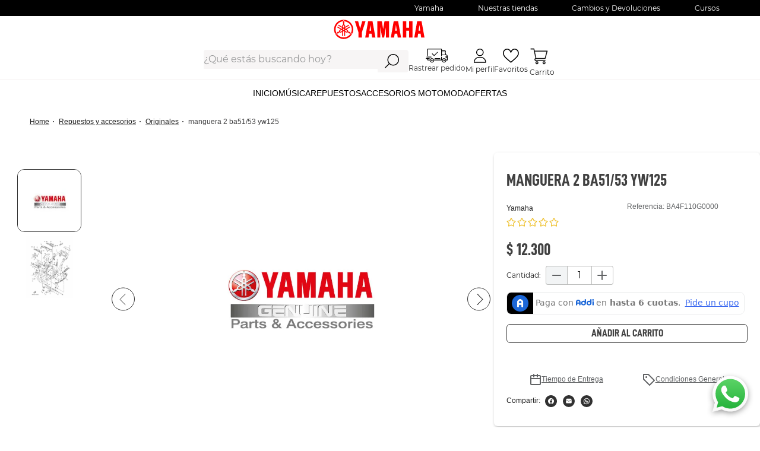

--- FILE ---
content_type: text/css; charset=utf-8
request_url: https://yamaha.vtexassets.com/_v/public/assets/v1/published/yamaha.custom-megamenu@1.0.23/public/react/CustomMegaMenu.min.css?workspace=master
body_size: 150
content:
.yamaha-custom-megamenu-1-x-example-enter{opacity:.01}.yamaha-custom-megamenu-1-x-example-enter.yamaha-custom-megamenu-1-x-example-enter-active{opacity:1;transition:opacity .5s ease-in}.yamaha-custom-megamenu-1-x-example-exit{opacity:1}.yamaha-custom-megamenu-1-x-example-exit.yamaha-custom-megamenu-1-x-example-exit-active{opacity:.01;transition:opacity .3s ease-in}.yamaha-custom-megamenu-1-x-hiddenContainer{overflow:hidden}

--- FILE ---
content_type: text/css; charset=utf-8
request_url: https://yamaha.vtexassets.com/_v/public/assets/v1/published/yamaha.custom-product-specifications@2.1.0/public/react/CustomProductSpecifications.min.css?workspace=master
body_size: 2635
content:
.yamaha-custom-product-specifications-2-x-LinkProductSpecifications{font-style:normal;font-weight:400;font-size:16px;line-height:26px;color:#414141;cursor:pointer;position:relative;display:flex;padding-bottom:4px}.yamaha-custom-product-specifications-2-x-LinkProductSpecifications:after{transition:all .2s ease-in;content:"";background:#414141;width:0;height:2px;display:flex;position:absolute;bottom:0;border-radius:10px}.yamaha-custom-product-specifications-2-x-LinkProductSpecifications.yamaha-custom-product-specifications-2-x-LinkProductSpecificationsActive:after,.yamaha-custom-product-specifications-2-x-LinkProductSpecifications:hover:after{content:"";width:100%;height:2px}.yamaha-custom-product-specifications-2-x-ContainerHtmlSpesifications{font-style:normal;font-weight:500;font-size:12px;line-height:15px;display:flex;align-items:center;color:#1e1e1e}.yamaha-custom-product-specifications-2-x-ContainerHtmlSpesifications td{padding:10px}.yamaha-custom-product-specifications-2-x-ContainerHtmlSpesifications tr:nth-child(2n){background:#f2f2f2}.yamaha-custom-product-specifications-2-x-ContainerHtmlSpesifications tr td:first-child{border-bottom:1px solid#bcbdbc;border-left:1px solid#bcbdbc;border-right:1px solid#bcbdbc}.yamaha-custom-product-specifications-2-x-ContainerHtmlSpesifications tr td:last-child{border-bottom:1px solid#bcbdbc;border-right:1px solid#bcbdbc}.yamaha-custom-product-specifications-2-x-ContainerHtmlSpesifications table{border-spacing:0;width:100%}.yamaha-custom-product-specifications-2-x-ContainerHtmlSpesifications div{width:100%}.yamaha-custom-product-specifications-2-x-WrapperCollapsible{margin:30px 20px 0}.yamaha-custom-product-specifications-2-x-containerLinkCategory{display:flex;justify-content:center;margin-bottom:20px}.yamaha-custom-product-specifications-2-x-containerLinkCategory a{background-color:#313131;border-radius:6px;padding:6px 18px;color:#fff;font-family:D-DIN Condensed;font-weight:700;font-size:18px;text-transform:uppercase;text-decoration:none;transition:all .2s linear}.yamaha-custom-product-specifications-2-x-containerLinkCategory a:hover{box-shadow:1px 2px 4px rgb(0 0 0/25%)}.yamaha-custom-product-specifications-2-x-TitleSpesifications{font-family:D-DIN Condensed,"sans-serif";font-weight:700;font-size:28px;line-height:30px;text-align:right;text-transform:uppercase;color:#414141}@media screen and (max-width:55rem){.yamaha-custom-product-specifications-2-x-TitleSpesifications{display:flex;justify-content:center;margin-top:20px;font-size:22px;line-height:24px}.vtex-reviews-and-ratings-3-x-container{padding:1rem}}.vtex-reviews-and-ratings-3-x-container .vtex-reviews-and-ratings-3-x-reviewsHeading{display:none}.vtex-reviews-and-ratings-3-x-reviewCommentsContainer .review__comment .review__comment--user,.vtex-reviews-and-ratings-3-x-writeReviewButton{font-style:normal;font-weight:400;font-size:16px;line-height:26px;color:#1e1e1e;margin:0}.vtex-reviews-and-ratings-3-x-stars{display:flex;align-items:center;gap:2px}.vtex-reviews-and-ratings-3-x-starsContainer .vtex-reviews-and-ratings-3-x-star--filled{background-image:url([data-uri]);background-repeat:no-repeat;background-size:24px 24px;color:transparent;width:24px;background-position:50%}.vtex-reviews-and-ratings-3-x-starsContainer .vtex-reviews-and-ratings-3-x-star--empty{background-image:url([data-uri]);background-repeat:no-repeat;background-size:24px 24px;color:transparent;width:24px;background-position:50%}.vtex-reviews-and-ratings-3-x-reviewsRatingAverage{font-family:D-DIN Condensed,Courier New,Courier,monospace;font-style:normal;font-weight:700;font-size:20px;text-transform:uppercase;color:#414141;margin:10px 0}.vtex-reviews-and-ratings-3-x-reviewCommentRating .vtex-reviews-and-ratings-3-x-star--filled{background-image:url([data-uri]);background-repeat:no-repeat;background-size:15px 15px;color:transparent;width:15px;background-position:50%}.vtex-reviews-and-ratings-3-x-reviewCommentRating .vtex-reviews-and-ratings-3-x-star--empty{background-image:url([data-uri]);background-repeat:no-repeat;background-size:15px 15px;color:transparent;width:15px;background-position:50%}.vtex-reviews-and-ratings-3-x-reviewCommentRating .vtex-reviews-and-ratings-3-x-stars{justify-content:flex-end}.vtex-reviews-and-ratings-3-x-reviewCommentRating .vtex-reviews-and-ratings-3-x-reviewCommentUser{display:flex;justify-content:unset}.vtex-reviews-and-ratings-3-x-reviewCommentRating{display:flex;flex-direction:row-reverse;justify-content:space-between}.vtex-reviews-and-ratings-3-x-reviewCommentsContainer{position:relative}.vtex-reviews-and-ratings-3-x-reviewCommentsContainer .vtex-reviews-and-ratings-3-x-reviewsOrderBy{position:absolute;right:0;top:-53px}.vtex-reviews-and-ratings-3-x-reviewCommentsContainer .vtex-reviews-and-ratings-3-x-reviewsOrderBy div{margin:0}.vtex-reviews-and-ratings-3-x-reviewsRatingCount{font-family:D-DIN Condensed,Courier New,Courier,monospace;font-style:normal}.yamaha-custom-product-specifications-2-x-summary_quick_add{width:100%;height:100%;bottom:0;display:flex;flex-direction:column;justify-content:flex-end}.yamaha-custom-product-specifications-2-x-container_buttoms{display:flex}.yamaha-custom-product-specifications-2-x-summary_quick_add .vtex-button{width:78%;border-radius:6px;margin:0 auto 25px;background:transparent}.yamaha-custom-product-specifications-2-x-summary_quick_add .vtex-button__label{padding-top:.25em;padding-bottom:.32em;width:auto;font-weight:700;font-family:D-DIN Condensed,Montserrat,arial,"sans-serif";font-size:18px}.yamaha-custom-product-specifications-2-x-product_name{text-transform:lowercase}.yamaha-custom-product-specifications-2-x-paginationDotsContainer{bottom:-14px;align-items:center}.yamaha-custom-product-specifications-2-x-sliderLayoutContainer{margin:0 auto 30px;max-width:1320px}.yamaha-custom-product-specifications-2-x-sliderArrows{color:#313131;width:37px;height:37px;background-color:transparent;border:1px solid #313131;border-radius:50%;overflow:hidden}.yamaha-custom-product-specifications-2-x-paginationDot{background-color:#313131;border:2px solid #fff;width:12px!important;min-width:12px!important;height:12px!important;transition:all .2s ease}.yamaha-custom-product-specifications-2-x-paginationDot--isActive{background-color:#313131;width:16px!important;height:16px!important}.yamaha-custom-product-specifications-2-x-container_button_mobile .vtex-button{background-color:transparent;background-image:url([data-uri]);background-repeat:no-repeat;background-position:50%;width:30px;height:27px!important;border:0}.yamaha-custom-product-specifications-2-x-container_button_mobile .vtex-button__label{display:none}@media screen and (max-width:900px){.yamaha-custom-product-specifications-2-x-summary_hover_shelf{transform:scaleY(1);background-color:transparent}}.yamaha-custom-product-specifications-2-x-link_container{text-decoration:none;color:#1e1e1e}.yamaha-custom-product-specifications-2-x-product_container:active .yamaha-custom-product-specifications-2-x-summary_hover_shelf,.yamaha-custom-product-specifications-2-x-product_container:hover .yamaha-custom-product-specifications-2-x-summary_hover_shelf{transform:scaleY(1)}.yamaha-custom-product-specifications-2-x-container{position:relative}.yamaha-custom-product-specifications-2-x-summary_hover_shelf{width:100%;height:100%;transform:scaleY(0);transform-origin:top;transition:transform .26s ease;display:block;top:0;position:absolute}.yamaha-custom-product-specifications-2-x-nameWrapper__summaryName{text-align:left;display:-webkit-box;margin:0;line-height:1.4;-webkit-line-clamp:2;-webkit-box-orient:vertical;overflow:hidden;text-overflow:ellipsis}.yamaha-custom-product-specifications-2-x-product_name{font-family:Montserrat,arial,"sans-serif";color:#1e1e1e;font-weight:700;font-style:normal;text-align:left;font-size:16px;margin-top:10px;display:block;letter-spacing:0;min-height:40px;text-transform:uppercase}.yamaha-custom-product-specifications-2-x-product_prices{display:block;padding:3px 0 5px;font-family:Montserrat,arial,"sans-serif"}.yamaha-custom-product-specifications-2-x-summary_hover_container{height:100%;margin-top:auto;display:flex}.yamaha-custom-product-specifications-2-x-summary_container_button{background-color:hsla(0,0%,100%,.7);height:50%;margin-top:auto;position:relative;width:100%}.yamaha-custom-product-specifications-2-x-summary_container_button .vtex-button{display:flex;position:static;bottom:0;left:0;right:0;width:78%;border-radius:6px;padding:0;background:transparent;margin:auto;transition:all .2s linear}.yamaha-custom-product-specifications-2-x-summary_container_button .vtex-button:hover{box-shadow:1px 2px 4px rgb(0 0 0/25%)}.yamaha-custom-product-specifications-2-x-summary_container_button .vtex-button:active{box-shadow:1px 2px 4px rgb(0 0 0/25%);border:none}.yamaha-custom-product-specifications-2-x-summary_container_button .vtex-button__label{padding:0;margin:auto}.yamaha-custom-product-specifications-2-x-summary_container_button .yamaha-custom-product-specifications-2-x-buttonText{width:auto;font-weight:700;font-family:D-DIN Condensed,Montserrat,arial,"sans-serif";font-size:18px;padding:0}.yamaha-custom-product-specifications-2-x-wrapperProductSlider{min-width:450px;padding:10px}.yamaha-custom-product-specifications-2-x-sliderTrackContainer{padding-bottom:15px}.yamaha-custom-product-specifications-2-x-sliderTrack{gap:20px}.yamaha-custom-product-specifications-2-x-summary_section_button{display:block;height:auto;position:absolute;bottom:0;left:0;right:0}.yamaha-custom-product-specifications-2-x-summary_section_button_mobile .vtex-button{background-color:transparent;background-image:url([data-uri]);background-repeat:no-repeat;background-position:50%;width:30px;height:27px!important;border:0}.yamaha-custom-product-specifications-2-x-summary_section_button_mobile .vtex-button__label{display:none}.yamaha-custom-product-specifications-2-x-container_button_mobile{display:flex;align-items:center;gap:10%}@media screen and (max-width:750px){.yamaha-custom-product-specifications-2-x-wrapperProductSlider{min-width:0;min-height:136px;padding:0 0 1rem 1rem}.yamaha-custom-product-specifications-2-x-wrapperProductSlider .vtex-flex-layout-0-x-flexRowContent--summary-prices{display:flex;flex-direction:column}.yamaha-custom-product-specifications-2-x-wrapperProductSlider .vtex-flex-layout-0-x-flexColChild--columna-precios-antes{justify-content:left}.yamaha-custom-product-specifications-2-x-sliderTrack{gap:10px}.yamaha-custom-product-specifications-2-x-paginationDotsContainer{bottom:0}}

--- FILE ---
content_type: text/css; charset=utf-8
request_url: https://yamaha.vtexassets.com/_v/public/assets/v1/published/yamaha.rating-review@1.2.0/public/react/CustomRatingReviewYamaha.min.css?workspace=master
body_size: 1169
content:
html{scroll-behavior:smooth}#scrollToComments{scroll-margin-top:200px}.yamaha-rating-review-1-x-PageMyFavoriteGridUnit__star_div_unit{display:flex;margin-right:2px}.yamaha-rating-review-1-x-PageMyFavoriteGridUnit__star_div_unit_text{font-family:Montserrat,"sans-serif";font-style:normal;font-weight:700;font-size:10px;line-height:12px;display:flex;align-items:center;color:#616365;margin-left:5px}.yamaha-rating-review-1-x-info_text{display:none;color:#616365;text-decoration:none}.yamaha-rating-review-1-x-info_text:hover{color:#616365;text-decoration:underline}.yamaha-rating-review-1-x-PageMyFavoriteGridUnit__grid_item_loading{display:flex;justify-content:center;align-items:center;height:485px}.yamaha-rating-review-1-x-PageMyFavoriteGridUnit__grid_item:hover{box-shadow:4px 4px 8px rgba(0,0,0,.25);transition:box-shadow .3s ease}.yamaha-rating-review-1-x-PageMyFavoriteGridUnit__grid_item_img_top_flex{display:flex;justify-content:space-between}.yamaha-rating-review-1-x-PageMyFavoriteGridUnit__grid_item_img_top_discount{display:flex;background:#f78e1e;box-shadow:2px 2px 8px rgba(0,0,0,.15);border-radius:0 8px 8px 0}.yamaha-rating-review-1-x-PageMyFavoriteGridUnit__grid_item_img_top_discount_text{font-family:Gotham;font-style:normal;font-weight:700;font-size:16px;line-height:18px;color:#fff;margin:8px 6px 4px}@media (max-width:919px){.yamaha-rating-review-1-x-PageMyFavoriteGridUnit__grid_item_mobile_div_mark{display:flex;justify-content:space-between}.yamaha-rating-review-1-x-PageMyFavoriteGridUnit__grid_item_mobile_mark{display:flex;margin-top:8px;font-family:Gotham;font-style:normal;font-weight:400;font-size:12px;line-height:13px;color:#23231e}.yamaha-rating-review-1-x-PageMyFavoriteGridUnit__grid_item_mobile_ico{display:flex;padding:6px 5.5px 6px 6px}.yamaha-rating-review-1-x-PageMyFavoriteGridUnit__price_line_mobile{margin-top:auto;font-family:Gotham;font-style:normal;font-weight:400;font-size:10px;line-height:11px;-webkit-text-decoration-line:line-through;text-decoration-line:line-through;color:#23231e}.yamaha-rating-review-1-x-PageMyFavoriteGridUnit__price_mobile{font-family:Gotham;font-style:normal;font-weight:700;font-size:14px;line-height:16px;color:#23231e}.yamaha-rating-review-1-x-PageMyFavoriteGridUnit__grid_item_mobile_name_product{display:-webkit-box;overflow:hidden;-webkit-line-clamp:3;-webkit-box-orient:vertical;font-family:Gotham;font-style:normal;font-weight:700;font-size:16px;line-height:20px;color:#23231e}.yamaha-rating-review-1-x-PageMyFavoriteGridUnit__grid_item{position:relative;display:flex;margin:9px 2px;align-items:stretch;border-radius:18px;cursor:pointer;max-width:336px;height:216px;box-shadow:4px 4px 8px rgba(0,0,0,.25);border-radius:12px}.yamaha-rating-review-1-x-PageMyFavoriteGridUnit__grid_item_img_div{position:relative;width:50%;min-width:168px}.yamaha-rating-review-1-x-PageMyFavoriteGridUnit__grid_item_img{width:152px;border-radius:12px;height:200px;-o-object-fit:cover;object-fit:cover;margin:8px;-o-object-position:center center;object-position:center center}.yamaha-rating-review-1-x-PageMyFavoriteGridUnit__grid_item_img_top{position:absolute;width:100%;top:0;left:8px;margin-top:25px}.yamaha-rating-review-1-x-PageMyFavoriteGridUnit__grid_item_mobile{display:flex;flex-direction:column;width:100%;height:100%;padding:8px}.yamaha-rating-review-1-x-PageMyFavoriteGridUnit__star_div_mobile{display:flex;margin-top:8px}.yamaha-rating-review-1-x-PageMyFavoriteGridUnit__div_btn_mobile{display:flex;justify-content:center}.yamaha-rating-review-1-x-PageMyFavoriteGridUnit__div_btn_mobile button{margin-top:11px;margin-bottom:8px;width:90%;line-height:1.5;text-decoration:none;cursor:pointer;padding:0;-webkit-user-select:none;-moz-user-select:none;-ms-user-select:none;user-select:none;background-color:transparent;font-size:1rem;border-radius:25px;background:#23231e;border:1px solid #23231e}.yamaha-rating-review-1-x-PageMyFavoriteGridUnit__div_btn_mobile button div{font-family:Gotham;font-style:normal;text-transform:capitalize;font-weight:700;padding:8px 3px;font-size:12px;line-height:13px;text-align:center;color:#ffed00}.yamaha-rating-review-1-x-PageMyFavoriteGridUnit__div_btn,.yamaha-rating-review-1-x-PageMyFavoriteGridUnit__grid_item_img_button,.yamaha-rating-review-1-x-PageMyFavoriteGridUnit__grid_item_img_button_hover,.yamaha-rating-review-1-x-PageMyFavoriteGridUnit__grid_item_img_top_like,.yamaha-rating-review-1-x-PageMyFavoriteGridUnit__grid_item_mark,.yamaha-rating-review-1-x-PageMyFavoriteGridUnit__grid_item_name_product,.yamaha-rating-review-1-x-PageMyFavoriteGridUnit__price,.yamaha-rating-review-1-x-PageMyFavoriteGridUnit__price_line,.yamaha-rating-review-1-x-PageMyFavoriteGridUnit__star_div{display:none}}@media (min-width:920px){.yamaha-rating-review-1-x-PageMyFavoriteGridUnit__grid_item_mobile{display:none}.yamaha-rating-review-1-x-PageMyFavoriteGridUnit__grid_item{position:relative;display:flex;flex-direction:column;min-width:0;height:100%;align-items:stretch;border-radius:18px;cursor:pointer}.yamaha-rating-review-1-x-PageMyFavoriteGridUnit__grid_div_item{padding:10px}.yamaha-rating-review-1-x-PageMyFavoriteGridUnit__grid_item_img_div{position:relative;height:284px}.yamaha-rating-review-1-x-PageMyFavoriteGridUnit__grid_item_img{width:100%;border-radius:19px;height:284px;-o-object-fit:cover;object-fit:cover;-o-object-position:center center;object-position:center center}.yamaha-rating-review-1-x-PageMyFavoriteGridUnit__grid_item_img_top{position:absolute;width:100%;top:0;margin-top:17px}.yamaha-rating-review-1-x-PageMyFavoriteGridUnit__grid_item_img_top_like{display:flex;margin-right:8px;padding:8px 7px 6.5px;background-color:#eaeae9;border-radius:50%;width:30px;height:30px;cursor:pointer}.yamaha-rating-review-1-x-PageMyFavoriteGridUnit__grid_item_img_top_like_svg{height:16px;width:16px}.yamaha-rating-review-1-x-PageMyFavoriteGridUnit__grid_item_img_button,.yamaha-rating-review-1-x-PageMyFavoriteGridUnit__grid_item_img_button_hover{position:absolute;width:100%;height:40px;background:linear-gradient(180deg,rgba(255,237,0,.7),rgba(255,213,35,.7));border-radius:0 0 19px 19px;bottom:0;padding-top:10px;opacity:0;transition:opacity .3s ease}.yamaha-rating-review-1-x-PageMyFavoriteGridUnit__grid_item_img_button_text{font-family:Gotham;font-style:normal;font-weight:700;font-size:18px;line-height:20px;text-align:center;color:#23231e}.yamaha-rating-review-1-x-PageMyFavoriteGridUnit__grid_item_mark{margin-top:11px;font-family:Gotham;font-style:normal;font-weight:400;font-size:14px;line-height:16px;text-align:center;color:#23231e}.yamaha-rating-review-1-x-PageMyFavoriteGridUnit__grid_item_name_product{font-family:Gotham;font-style:normal;font-weight:700;font-size:16px;line-height:18px;text-align:center;color:#23231e;margin-bottom:auto;display:-webkit-box;overflow:hidden;-webkit-line-clamp:3;-webkit-box-orient:vertical}.yamaha-rating-review-1-x-PageMyFavoriteGridUnit__price_line{font-family:Gotham;font-style:normal;font-weight:400;font-size:12px;line-height:14px;text-align:center;-webkit-text-decoration-line:line-through;text-decoration-line:line-through;color:#23231e}.yamaha-rating-review-1-x-PageMyFavoriteGridUnit__price{font-family:Gotham;font-style:normal;font-weight:700;font-size:16px;line-height:18px;text-align:center;color:#23231e}.yamaha-rating-review-1-x-PageMyFavoriteGridUnit__star_div{display:flex;justify-content:center;align-items:center}.yamaha-rating-review-1-x-PageMyFavoriteGridUnit__div_btn{display:flex;justify-content:center}.yamaha-rating-review-1-x-PageMyFavoriteGridUnit__div_btn button{background-color:transparent;background:#23231e}.yamaha-rating-review-1-x-PageMyFavoriteGridUnit__div_btn button,.yamaha-rating-review-1-x-PageMyFavoriteGridUnit__div_btn button:hover{margin-top:11px;margin-bottom:8px;width:80%;line-height:1.5;text-decoration:none;cursor:pointer;-webkit-user-select:none;-moz-user-select:none;-ms-user-select:none;user-select:none;padding:0;font-size:1rem;border-radius:25px;border:1px solid #23231e;text-align:center}.yamaha-rating-review-1-x-PageMyFavoriteGridUnit__div_btn button:hover{background-color:transparent;background:#23231e!important}.yamaha-rating-review-1-x-PageMyFavoriteGridUnit__div_btn button div{padding:0;text-transform:capitalize;font-family:Gotham;font-style:normal;font-weight:700;font-size:14px;line-height:16px;text-align:center;color:#ffed00}}

--- FILE ---
content_type: text/css; charset=utf-8
request_url: https://yamaha.vtexassets.com/_v/public/assets/v1/published/yamaha.custom-price@0.1.22/public/react/CustomPrice.min.css?workspace=master
body_size: 161
content:
.yamaha-custom-price-0-x-modalWrapper{position:fixed;inset:0;z-index:9999999;margin:auto;display:flex;-webkit-animation:yamaha-custom-price-0-x-appear .2s ease-in-out 0ms;animation:yamaha-custom-price-0-x-appear .2s ease-in-out 0ms;transition:.2s ease-in-out 0ms}.yamaha-custom-price-0-x-closeModalWrapper{opacity:0;visibility:hidden}@-webkit-keyframes yamaha-custom-price-0-x-appear{0%{opacity:0}to{opacity:1}}@keyframes yamaha-custom-price-0-x-appear{0%{opacity:0}to{opacity:1}}@-webkit-keyframes yamaha-custom-price-0-x-desappear{0%{opacity:1}to{opacity:0}}@keyframes yamaha-custom-price-0-x-desappear{0%{opacity:1}to{opacity:0}}.yamaha-custom-price-0-x-hiddenContainer{overflow:hidden}.yamaha-custom-price-0-x-custom_price{font-family:D-DIN Condensed,"sans-serif";font-style:normal;font-weight:700;font-size:28px;line-height:30px;text-transform:uppercase;color:#414141;display:block}.yamaha-custom-price-0-x-wrapper_custom_price{margin:10px 0}@media screen and (max-width:55rem){.yamaha-custom-price-0-x-custom_price{font-size:22px}}

--- FILE ---
content_type: text/css; charset=utf-8
request_url: https://yamaha.vtexassets.com/_v/public/assets/v1/published/yamaha.yamaha-theme@8.0.5/public/react/ViewedProductFlags.min.css?workspace=master
body_size: 33
content:
.yamaha-yamaha-theme-8-x-discountPercentageContainer{background:linear-gradient(180deg,#616365,#313131);border-radius:5px 0 5px 0;display:flex;min-width:40px;align-items:center;justify-content:center;height:28px;color:#f5f5f5;font-size:13px;font-weight:700;transition:all .2s ease;padding:0}

--- FILE ---
content_type: text/css; charset=utf-8
request_url: https://yamaha.vtexassets.com/_v/public/assets/v1/published/yamaha.wishlist-login@1.1.0/public/react/2.min.css?workspace=master
body_size: 1803
content:
@media (max-width:960px){.yamaha-wishlist-login-1-x-loginModal__absolute{top:55%;position:absolute;width:248px;min-height:182px;background:#fff;border-radius:0 0 12px 12px;z-index:11}}@media (min-width:961px){.yamaha-wishlist-login-1-x-loginModal__absolute{top:115%;position:absolute;width:248px;min-height:182px;background:#fff;border-radius:0 0 12px 12px;z-index:11}}@media (max-width:767px){.yamaha-wishlist-login-1-x-LoginModal__content_item_text{display:none}.yamaha-wishlist-login-1-x-loginModal__flex{display:flex;width:auto;align-items:center;justify-content:flex-end}.yamaha-wishlist-login-1-x-loginModal__absolute_back{opacity:1;height:100vh}.yamaha-wishlist-login-1-x-loginModal__absolute_back,.yamaha-wishlist-login-1-x-loginModal__absolute_back_none{position:fixed;background-color:rgba(35,35,30,.55);left:0;right:0;top:80px;z-index:1;transition:opacity .3s ease}.yamaha-wishlist-login-1-x-loginModal__absolute_back_none{opacity:0;height:0}.yamaha-wishlist-login-1-x-loginModal__absolute{top:140%;right:20px;position:absolute;width:248px;min-height:182px;background:#fff;border-radius:0 0 12px 12px;z-index:1}.yamaha-wishlist-login-1-x-loginModal__title{margin:38px 38px 0;font-family:Montserrat;font-style:normal;font-weight:700;font-size:14px;line-height:17px;color:#1e1e1e}.yamaha-wishlist-login-1-x-loginModal__btn_login_div{margin:18px}.yamaha-wishlist-login-1-x-loginModal__btn_profile_div{margin:8px 18px 18px}}@media (min-width:768px){.yamaha-wishlist-login-1-x-LoginModal__content_item_text{font-family:Montserrat;font-style:normal;font-weight:400;font-size:12px;line-height:15px;color:#1e1e1e}.yamaha-wishlist-login-1-x-loginModal__flex{display:flex;width:auto;align-items:flex-end;justify-content:center}.yamaha-wishlist-login-1-x-loginModal__absolute_back{position:fixed;background-color:rgba(35,35,30,.55);left:0;right:0;top:100px;opacity:1;height:100vh;z-index:1;transition:opacity .3s ease}.yamaha-wishlist-login-1-x-loginModal__absolute_back_none{position:fixed;background-color:rgba(35,35,30,.55);left:0;right:0;top:90px;opacity:0;height:0;z-index:1;transition:opacity .3s ease}.yamaha-wishlist-login-1-x-loginModal__title{margin:38px 38px 0;font-family:Montserrat;font-style:normal;font-weight:700;font-size:16px;line-height:20px;color:#1e1e1e}.yamaha-wishlist-login-1-x-loginModal__btn_login_div{margin:28px}.yamaha-wishlist-login-1-x-loginModal__btn_profile_div{margin:8px 28px 28px}}.yamaha-wishlist-login-1-x-LoginModal__content_item{display:flex;flex-direction:column;justify-content:flex-end;align-items:center;cursor:pointer}.yamaha-wishlist-login-1-x-loginModal__btn_black_white{width:100%;line-height:1.5;-webkit-text-decoration-color:transparent;text-decoration-color:transparent;cursor:pointer;padding:10px;-webkit-user-select:none;-moz-user-select:none;-ms-user-select:none;user-select:none;background-color:transparent;background:#313131;border-radius:6px}.yamaha-wishlist-login-1-x-loginModal__btn_black_white_text{font-family:D-DIN Condensed;font-style:normal;font-weight:700;font-size:18px;line-height:20px;text-align:center;text-transform:uppercase;color:#fff}.yamaha-wishlist-login-1-x-loginModal__btn_white_black{width:100%;line-height:1.5;margin-top:8px;-webkit-text-decoration-color:transparent;text-decoration-color:transparent;cursor:pointer;padding:10px;-webkit-user-select:none;-moz-user-select:none;-ms-user-select:none;user-select:none;background-color:transparent;background:#fff;border:1px solid #313131;border-radius:6px}.yamaha-wishlist-login-1-x-loginModal__btn_white_black_text{font-family:D-DIN Condensed;font-style:normal;font-weight:700;font-size:18px;line-height:20px;text-align:center;text-transform:uppercase;color:#313131}.yamaha-wishlist-login-1-x-loginModal__option,.yamaha-wishlist-login-1-x-loginModal__option:hover{display:block;padding:10px;font-family:Montserrat;font-style:normal;font-weight:400;font-size:16px;line-height:26px;color:#1e1e1e;-webkit-text-decoration:transparent;text-decoration:transparent;transition:all .2s ease-in-out}.yamaha-wishlist-login-1-x-loginModal__option:hover{background:#f2f2f2;border-radius:12px}.yamaha-wishlist-login-1-x-modalLoginRegister__content{display:flex;position:fixed;justify-content:center;align-items:center;top:0;left:0;z-index:1055;width:100%;height:100%;overflow-x:hidden;overflow-y:auto;outline:0;background-color:rgba(35,35,30,.55)}@media (max-width:767px){.yamaha-wishlist-login-1-x-modalLoginRegister__content_div{max-width:320px;margin:1.75rem auto}.yamaha-wishlist-login-1-x-modalLoginRegister__content_div_content{position:relative;display:block;max-width:320px;pointer-events:auto;background-color:#fff;background-clip:padding-box;border:1px solid rgba(0,0,0,.2);border-radius:6px;outline:0;-webkit-filter:drop-shadow(1px 2px 4px rgba(0,0,0,.25));filter:drop-shadow(1px 2px 4px rgba(0,0,0,.25))}.yamaha-wishlist-login-1-x-modalLoginRegister__content_div_content_img{display:flex;width:100%;border-radius:6px 6px 0 0;position:relative}.yamaha-wishlist-login-1-x-modalLoginRegister__content_div_content_img_img{-o-object-fit:cover;object-fit:cover;border-radius:6px 6px 0 0}.yamaha-wishlist-login-1-x-modalLoginRegister__content_div_content_img_close{position:absolute;top:0;right:0}.yamaha-wishlist-login-1-x-modalLoginRegister__content_div_content_content{display:block;width:100%;padding-top:18px}.yamaha-wishlist-login-1-x-modalLoginRegister__content_div_content_content_init_login{padding-bottom:5px}.yamaha-wishlist-login-1-x-modalLoginRegister__content_div_content_content_close{display:none}.yamaha-wishlist-login-1-x-modalLoginRegister__content_div_content_content_description{margin-top:8px;margin-left:28px;margin-right:28px;font-family:Montserrat;font-style:normal;font-weight:400;font-size:14px;line-height:17px;color:#1e1e1e}}@media (min-width:768px){.yamaha-wishlist-login-1-x-modalLoginRegister__content_div{max-width:782px;margin:1.75rem auto}.yamaha-wishlist-login-1-x-modalLoginRegister__content_div_content{position:relative;display:flex;width:782px;pointer-events:auto;background-color:#fff;background-clip:padding-box;border:1px solid rgba(0,0,0,.2);border-radius:13px;outline:0}.yamaha-wishlist-login-1-x-modalLoginRegister__content_div_content_img{display:flex;width:49.49%;border-radius:12px 0 0 12px}.yamaha-wishlist-login-1-x-modalLoginRegister__content_div_content_img_close{display:none}.yamaha-wishlist-login-1-x-modalLoginRegister__content_div_content_img_img{-o-object-fit:cover;object-fit:cover}.yamaha-wishlist-login-1-x-modalLoginRegister__content_div_content_content{display:block;width:50.5%}.yamaha-wishlist-login-1-x-modalLoginRegister__content_div_content_content_init_login{margin-right:18px}.yamaha-wishlist-login-1-x-modalLoginRegister__content_div_content_content_close{display:flex;width:100%;justify-content:flex-end;height:33px;position:relative}.yamaha-wishlist-login-1-x-modalLoginRegister__content_div_content_content_description{margin-top:8px;margin-left:28px;margin-right:28px;font-family:Montserrat;font-style:normal;font-weight:400;font-size:16px;line-height:26px;color:#1e1e1e}}.yamaha-wishlist-login-1-x-modalLoginRegister__content_div_content_content_close_svg{display:flex;padding:10px;cursor:pointer;position:absolute;right:0}.yamaha-wishlist-login-1-x-modalLoginRegister__content_div_content_content_title{margin-left:28px;margin-right:28px;font-family:Montserrat;font-style:normal;font-weight:700;font-size:18px;line-height:22px;color:#313131}.yamaha-wishlist-login-1-x-WishListModal__scrollWish_no_data{padding:20px 20px 0}.yamaha-wishlist-login-1-x-WishListModal__content_item_number{font-size:.75rem;background-color:#000;top:-.33rem;right:-.1rem;position:absolute;border-radius:1rem;color:#fff;width:1rem;height:1rem;padding:.125rem;display:flex;justify-content:center;align-items:center}@media (max-width:768px){.yamaha-wishlist-login-1-x-WishListModal__content_item_text{display:none}.yamaha-wishlist-login-1-x-WishListModal__content_item_number{top:-.6rem;right:-.8rem}.yamaha-wishlist-login-1-x-WishListModal__flex{display:flex;width:auto;align-items:center;justify-content:flex-end}.yamaha-wishlist-login-1-x-WishListModal__absolute_back{position:fixed;background-color:rgba(35,35,30,.55);left:0;right:0;top:80px;opacity:1;height:100vh;z-index:1;transition:opacity .3s ease}}@media (min-width:769px){.yamaha-wishlist-login-1-x-WishListModal__content_item_text{font-family:Montserrat;font-style:normal;font-weight:400;font-size:12px;line-height:15px;color:#1e1e1e}.yamaha-wishlist-login-1-x-WishListModal__flex{display:flex;width:auto;align-items:flex-end;justify-content:center}.yamaha-wishlist-login-1-x-WishListModal__absolute_back{position:fixed;background-color:rgba(35,35,30,.55);left:0;right:0;top:97px;opacity:1;height:100vh;z-index:1;transition:opacity .3s ease}}@media (max-width:960px){.yamaha-wishlist-login-1-x-WishListModal__absolute{top:59%;right:10px;position:absolute;width:327px;min-height:182px;background:#fff;border-radius:0 0 12px 12px;z-index:11}.yamaha-wishlist-login-1-x-WishListModal__title{margin:28px 28px 10px;font-family:Montserrat;font-style:normal;font-weight:700;font-size:16px;line-height:20px;color:#1e1e1e}.yamaha-wishlist-login-1-x-WishListModal__scrollWish{width:100%;padding-left:8px;padding-right:8px;max-height:370px;min-height:50px;overflow-y:auto}.yamaha-wishlist-login-1-x-WishListModal__scrollWish::-webkit-scrollbar{-webkit-appearance:none}.yamaha-wishlist-login-1-x-WishListModal__scrollWish::-webkit-scrollbar:vertical{width:7px}.yamaha-wishlist-login-1-x-WishListModal__scrollWish::-webkit-scrollbar-button,.yamaha-wishlist-login-1-x-WishListModal__scrollWish::-webkit-scrollbar-button:increment{display:none}.yamaha-wishlist-login-1-x-WishListModal__scrollWish::-webkit-scrollbar:horizontal{height:10px}.yamaha-wishlist-login-1-x-WishListModal__scrollWish::-webkit-scrollbar-thumb{background-color:rgba(83,82,82,.3);border-radius:20px;border:1px solid rgba(68,69,71,.3)}.yamaha-wishlist-login-1-x-WishListModal__scrollWish::-webkit-scrollbar-track{border-radius:10px}.yamaha-wishlist-login-1-x-WishListModal__more_div{padding:18px 28px 28px}.yamaha-wishlist-login-1-x-WishListModal__more{border:1px solid #313131;box-sizing:border-box;border-radius:6px;cursor:pointer}.yamaha-wishlist-login-1-x-WishListModal__more_text{font-family:D-DIN Condensed;font-style:normal;font-weight:700;font-size:18px;line-height:20px;text-align:center;text-transform:uppercase;color:#313131;padding:10px 12px}}@media (min-width:961px){.yamaha-wishlist-login-1-x-WishListModal__absolute{top:115%;position:absolute;width:355px;min-height:182px;background:#fff;border-radius:0 0 12px 12px;z-index:11}.yamaha-wishlist-login-1-x-WishListModal__title{margin:38px 38px 0;font-family:Montserrat;font-style:normal;font-weight:700;font-size:16px;line-height:20px;color:#1e1e1e}.yamaha-wishlist-login-1-x-WishListModal__scrollWish{width:100%;padding-left:18px;padding-right:18px;max-height:480px;min-height:50px;overflow-y:auto;height:40vh}.yamaha-wishlist-login-1-x-WishListModal__scrollWish::-webkit-scrollbar{-webkit-appearance:none}.yamaha-wishlist-login-1-x-WishListModal__scrollWish::-webkit-scrollbar:vertical{width:7px}.yamaha-wishlist-login-1-x-WishListModal__scrollWish::-webkit-scrollbar-button,.yamaha-wishlist-login-1-x-WishListModal__scrollWish::-webkit-scrollbar-button:increment{display:none}.yamaha-wishlist-login-1-x-WishListModal__scrollWish::-webkit-scrollbar:horizontal{height:10px}.yamaha-wishlist-login-1-x-WishListModal__scrollWish::-webkit-scrollbar-thumb{background-color:rgba(83,82,82,.3);border-radius:20px;border:1px solid rgba(68,69,71,.3)}.yamaha-wishlist-login-1-x-WishListModal__scrollWish::-webkit-scrollbar-track{border-radius:10px}.yamaha-wishlist-login-1-x-WishListModal__more_div{padding:18px 28px 28px}.yamaha-wishlist-login-1-x-WishListModal__more{border:1px solid #313131;box-sizing:border-box;border-radius:6px;cursor:pointer}.yamaha-wishlist-login-1-x-WishListModal__more_text{font-family:D-DIN Condensed;font-style:normal;font-weight:700;font-size:18px;line-height:20px;text-align:center;text-transform:uppercase;color:#313131;padding:10px 12px}.yamaha-wishlist-login-1-x-WishListModal__absolute_back{position:fixed;background-color:rgba(35,35,30,.55);left:0;right:0;top:90px;opacity:1;height:100vh;z-index:1;transition:opacity .3s ease}}@media screen and (min-width:961px) and (max-width:1435px){.yamaha-wishlist-login-1-x-WishListModal__absolute{right:10px}}.yamaha-wishlist-login-1-x-WishListModal__content_item{position:relative;display:flex;flex-direction:column;justify-content:flex-end;align-items:center;cursor:pointer}.yamaha-wishlist-login-1-x-WishListModal__absolute_back_none{position:fixed;background-color:rgba(35,35,30,.55);left:0;right:0;top:115%;opacity:0;height:0;z-index:1;transition:opacity .3s ease}.yamaha-wishlist-login-1-x-ItemList__grid_item_loading{display:flex;justify-content:center;align-items:center;height:189px}@media (max-width:919px){.yamaha-wishlist-login-1-x-ItemList__grid_item{position:relative;display:flex;margin:9px 2px;align-items:stretch;border-radius:18px;cursor:pointer;max-width:336px;height:189px;box-shadow:4px 4px 8px rgba(0,0,0,.25);border-radius:12px}.yamaha-wishlist-login-1-x-ItemList__grid_div_item{padding:9px 10px}}@media (min-width:920px){.yamaha-wishlist-login-1-x-ItemList__grid_item{position:relative;display:flex;flex-direction:column;min-width:0;height:100%;align-items:stretch;border-radius:18px;cursor:pointer}.yamaha-wishlist-login-1-x-ItemList__grid_div_item{padding:9px 10px}}.yamaha-wishlist-login-1-x-ItemListContextUnit__content{background:#fff;box-shadow:1px 2px 4px rgba(0,0,0,.25);border-radius:6px;display:flex}.yamaha-wishlist-login-1-x-ItemListContextUnit__content_img{width:275px;padding:12px}.yamaha-wishlist-login-1-x-ItemListContextUnit__content_text{width:100%}.yamaha-wishlist-login-1-x-ItemListContextUnit__content_text_title{font-family:Montserrat;font-style:normal;font-weight:500;font-size:16px;line-height:20px;color:#1e1e1e;position:relative;padding-right:40px;display:inline-block;-webkit-line-clamp:3;-webkit-box-orient:vertical}.yamaha-wishlist-login-1-x-ItemListContextUnit__content_text_title_heart{position:absolute;top:0;right:0}@media (max-width:920px){.yamaha-wishlist-login-1-x-ItemListContextUnit__content_text_title_heart div span{display:none}}.yamaha-wishlist-login-1-x-ItemListContextUnit__content_text_price_list{font-family:Montserrat;font-style:normal;font-weight:400;font-size:10px;line-height:12px;-webkit-text-decoration-line:line-through;text-decoration-line:line-through;color:#1e1e1e}.yamaha-wishlist-login-1-x-ItemListContextUnit__content_text_price{font-family:Montserrat;font-style:normal;font-weight:400;font-size:16px;line-height:26px;color:#1e1e1e}

--- FILE ---
content_type: text/css; charset=utf-8
request_url: https://yamaha.vtexassets.com/_v/public/assets/v1/published/yamaha.wishlist-login@1.1.0/public/react/HeaderLoginWishlist.min.css?workspace=master
body_size: 29
content:
.yamaha-wishlist-login-1-x-HeaderLoginWishlist_content{display:flex;justify-content:space-around}body::-webkit-scrollbar{width:6px;height:10px}body::-webkit-scrollbar-track-piece{background-color:rgba(65,65,65,.33)}body::-webkit-scrollbar-thumb{width:6px;height:auto;background-color:#414141;border-radius:2px}

--- FILE ---
content_type: image/svg+xml
request_url: https://yamaha.vtexassets.com/assets/vtex.file-manager-graphql/images/d50a1b87-75e9-4319-9e11-806200573903___2b4d8140b46ea65b433eb302c0081a8c.svg
body_size: 1254
content:
<svg width="63" height="64" viewBox="0 0 63 64" fill="none" xmlns="http://www.w3.org/2000/svg">
<g filter="url(#filter0_d_2081_6186)">
<path d="M8.4906 53.1656L11.7328 41.2687C9.72973 37.7906 8.67694 33.8344 8.67694 29.7937C8.68625 17.1281 18.9254 6.83435 31.503 6.83435C37.6055 6.83435 43.3446 9.22498 47.649 13.5656C51.9626 17.9062 54.3384 23.6719 54.3291 29.8125C54.3198 42.4687 44.0807 52.7719 31.503 52.7719H31.4937C27.6738 52.7719 23.9192 51.8062 20.5838 49.9781L8.4906 53.1656Z" fill="url(#paint0_linear_2081_6186)"/>
</g>
<path d="M7.66144 54L11.0155 41.6719C8.94715 38.0719 7.86641 33.975 7.86641 29.7844C7.86641 16.6688 18.4782 6 31.5124 6C37.8385 6 43.7732 8.48438 48.236 12.975C52.6987 17.475 55.1583 23.4469 55.1583 29.8031C55.149 42.9187 44.5465 53.5875 31.5124 53.5875H31.5031C27.5434 53.5875 23.6583 52.5844 20.2018 50.6906L7.66144 54ZM20.7794 46.3875L21.4968 46.8187C24.5155 48.6187 27.972 49.575 31.5031 49.575H31.5124C42.3478 49.575 51.1614 40.7062 51.1614 29.8031C51.1614 24.525 49.1211 19.5562 45.413 15.8156C41.7049 12.075 36.767 10.0219 31.5217 10.0219C20.677 10.0219 11.8633 18.8906 11.8633 29.7938C11.8633 33.525 12.8975 37.1625 14.8633 40.3125L15.3291 41.0625L13.3447 48.3562L20.7794 46.3875Z" fill="url(#paint1_linear_2081_6186)"/>
<path fill-rule="evenodd" clip-rule="evenodd" d="M25.5962 19.8375C25.149 18.8438 24.6832 18.825 24.2639 18.8063C23.9192 18.7875 23.5279 18.7969 23.1273 18.7969C22.736 18.7969 22.0931 18.9469 21.5528 19.5375C21.0124 20.1281 19.4844 21.5719 19.4844 24.4969C19.4844 27.4219 21.5993 30.2531 21.8975 30.6469C22.1956 31.0406 25.9875 37.2375 31.9875 39.6188C36.9813 41.5969 37.9969 41.2031 39.0776 41.1094C40.1583 41.0156 42.5714 39.675 43.0652 38.2875C43.559 36.9 43.559 35.7094 43.4099 35.4656C43.2608 35.2219 42.8695 35.0719 42.2733 34.7719C41.6863 34.4719 38.7795 33.0375 38.2391 32.8406C37.6987 32.6438 37.3074 32.5406 36.9068 33.1406C36.5155 33.7313 35.3788 35.0719 35.0341 35.4656C34.6894 35.8594 34.3447 35.9156 33.7577 35.6156C33.1708 35.3156 31.2608 34.6875 29.0062 32.6625C27.2453 31.0875 26.0621 29.1375 25.7174 28.5469C25.3726 27.9563 25.6801 27.6281 25.9782 27.3375C26.2391 27.075 26.5652 26.6438 26.8633 26.2969C27.1615 25.95 27.2546 25.7063 27.4503 25.3031C27.6459 24.9094 27.5528 24.5625 27.4037 24.2625C27.2733 23.9531 26.1273 21.0188 25.5962 19.8375Z" fill="white"/>
<defs>
<filter id="filter0_d_2081_6186" x="0.490601" y="0.834351" width="61.8386" height="62.3313" filterUnits="userSpaceOnUse" color-interpolation-filters="sRGB">
<feFlood flood-opacity="0" result="BackgroundImageFix"/>
<feColorMatrix in="SourceAlpha" type="matrix" values="0 0 0 0 0 0 0 0 0 0 0 0 0 0 0 0 0 0 127 0" result="hardAlpha"/>
<feOffset dy="2"/>
<feGaussianBlur stdDeviation="4"/>
<feComposite in2="hardAlpha" operator="out"/>
<feColorMatrix type="matrix" values="0 0 0 0 0 0 0 0 0 0 0 0 0 0 0 0 0 0 0.4 0"/>
<feBlend mode="normal" in2="BackgroundImageFix" result="effect1_dropShadow_2081_6186"/>
<feBlend mode="normal" in="SourceGraphic" in2="effect1_dropShadow_2081_6186" result="shape"/>
</filter>
<linearGradient id="paint0_linear_2081_6186" x1="31.4097" y1="53.1694" x2="31.4097" y2="6.83116" gradientUnits="userSpaceOnUse">
<stop stop-color="#20B038"/>
<stop offset="1" stop-color="#60D66A"/>
</linearGradient>
<linearGradient id="paint1_linear_2081_6186" x1="31.4099" y1="54" x2="31.4099" y2="6" gradientUnits="userSpaceOnUse">
<stop stop-color="#F9F9F9"/>
<stop offset="1" stop-color="white"/>
</linearGradient>
</defs>
</svg>
